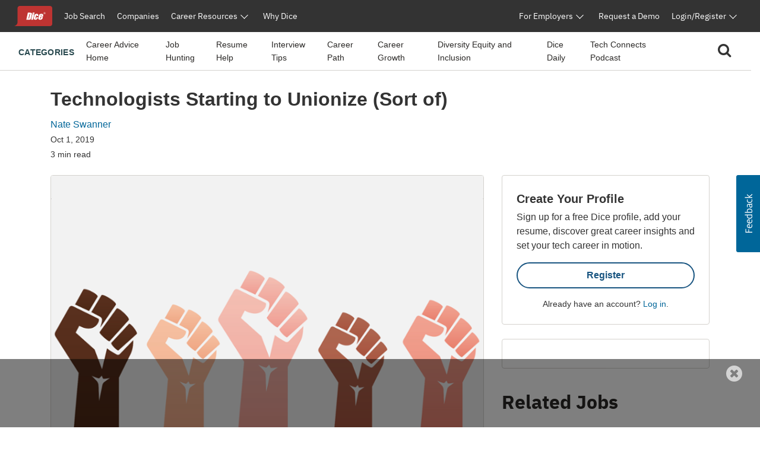

--- FILE ---
content_type: text/html;charset=UTF-8
request_url: https://www.dice.com/career-advice/tech-professionals-union
body_size: 58664
content:



<!doctype html>
<html lang="en">
    <head>
        <!-- begin Convert Experiences code. Be aware this can't be loaded async or as a preload. Experiments need to
        interrupt rendering to avoid a screen flash between old/new views. -->
            <!-- Omitting Convert Experiences code due to entry in excludeConvertOnURLs -->
        <!-- end Convert Experiences code -->
        <meta charset="utf-8"/>
        <meta http-equiv="X-UA-Compatible" content="IE=edge">
        <meta name="viewport" content="width=device-width, initial-scale=1">
        <link rel="apple-touch-icon" sizes="57x57" href="/webfiles/1764713252844/favicon/dice/apple-touch-icon-57x57.png">
        <link rel="apple-touch-icon" sizes="60x60" href="/webfiles/1764713252844/favicon/dice/apple-touch-icon-60x60.png">
        <link rel="apple-touch-icon" sizes="72x72" href="/webfiles/1764713252844/favicon/dice/apple-touch-icon-72x72.png">
        <link rel="apple-touch-icon" sizes="76x76" href="/webfiles/1764713252844/favicon/dice/apple-touch-icon-76x76.png">
        <link rel="apple-touch-icon" sizes="114x114" href="/webfiles/1764713252844/favicon/dice/apple-touch-icon-114x114.png">
        <link rel="apple-touch-icon" sizes="120x120" href="/webfiles/1764713252844/favicon/dice/apple-touch-icon-120x120.png">
        <link rel="apple-touch-icon" sizes="144x144" href="/webfiles/1764713252844/favicon/dice/apple-touch-icon-144x144.png">
        <link rel="apple-touch-icon" sizes="152x152" href="/webfiles/1764713252844/favicon/dice/apple-touch-icon-152x152.png">
        <link rel="apple-touch-icon" sizes="180x180" href="/webfiles/1764713252844/favicon/dice/apple-touch-icon-180x180.png">
        <link rel="icon" type="image/png" sizes="32x32" href="/webfiles/1764713252844/favicon/dice/favicon-32x32.png">
        <link rel="icon" type="image/png" sizes="194x194" href="/webfiles/1764713252844/favicon/dice/favicon-194x194.png">
        <link rel="icon" type="image/png" sizes="96x96" href="/webfiles/1764713252844/favicon/dice/favicon-96x96.png">
        <link rel="icon" type="image/png" sizes="192x192" href="/webfiles/1764713252844/favicon/dice/android-chrome-192x192.png">
        <link rel="icon" type="image/png" sizes="16x16" href="/webfiles/1764713252844/favicon/dice/favicon-16x16.png">
        <link rel="manifest" href="https://www.dice.com/manifest.json">
        <meta name="apple-mobile-web-app-title" content="Dice">
        <meta name="application-name" content="Dice">
        <meta name="msapplication-TileColor" content="#cc0000">
        <meta name="msapplication-TileImage" content="/webfiles/1764713252844/favicon/dice/mstile-144x144.png">
        <meta name="msapplication-config" content="/browserconfig.xml">
        <meta name="theme-color" content="#cc0000">
        <!-- include funnel envy before GTM based on implementation without component -->
        <!-- end funnel envy include -->

        <!-- include funnel envy based on component before GTM -->
        <!-- end of include -->
    <!-- Google Tag Manager (Google Tag Gateway) -->
    <script>
        (function(w,d,s,l,i){
            w[l]=w[l]||[];
            w[l].push({'gtm.start': new Date().getTime(),event:'gtm.js'});
            var f=d.getElementsByTagName(s)[0],
                j=d.createElement(s),
                dl=l!='dataLayer'?'&l='+l:'';
            j.async=true;
            j.src='/vc7eq8/?id='+i+dl; 
            f.parentNode.insertBefore(j,f);
        })(window,document,'script','dataLayer','GTM-WLPMJGK');
    </script>
    <!-- End Google Tag Manager -->
    <link rel="stylesheet" href="https://d1l8sqvw5snhqo.cloudfront.net/css/3.3.4/dice-bs4-theme.min.css" />
        <link rel="stylesheet" type="text/css" href="/webfiles/1764713252844/css/dice/dice-layout.css" />
        <!-- include funnel envy in Head based on implementation without component -->
        <!-- end funnel envy include -->
<link rel="stylesheet" href="https://unpkg.prod.design-prod.dhiaws.com/dhi-snake-eyes@1-stable/dist/dhi-snake-eyes/dhi-snake-eyes.css" type="text/css"/>
<link rel="stylesheet" href="/binaries/content/assets/dice/home-page-redesign/seds-btn.css" type="text/css"/>
<style type="text/css">
/*<![CDATA[*/

        #sn-243983944 .container {
            max-width: 1400px;

        }

        #sn-243983944 .container .dice-subnav .showSearchMagnifier {
            cursor: pointer;
        }

        #sn-243983944 .container .dice-subnav .magnifierSize {
            font-size: 24px;
        }

        #sn-243983944 .container .dice-subnav .centerContent {
            height: 46px;
            background: #FFFFFF;
            display: flex;
            justify-content: center;
            margin: .5rem 0 .5rem 0;
        }

        #sn-243983944 .container .dice-subnav .menu-icon::before {
            color: #000000;
            font-weight: 700;
        }

        #sn-243983944 .container .dice-subnav .hideSearchMagnifier {
            display: none
        }

        #sn-243983944 .container .dice-subnav .hideSearchBox {
            display: none;
        }

        #sn-243983944 .container .dice-subnav .hideCategoryList {
            display: none;
        }

        #sn-243983944 .container .dice-subnav .row {
            border-bottom: 1px solid #D4D2CE;
            min-height: 56px;
            align-content: center;
        }

        #sn-243983944 .container .dice-subnav .line-label {
            font-weight: 700;
            font-size: 14px;
            letter-spacing: 0.02em;
            text-transform: uppercase;
            color: #28494F;
        }

        #sn-243983944 .container .dice-subnav .line-label:hover {
            text-decoration: underline;
        }

        #sn-243983944 .container.dice-subnav .navbar-collapse {
            min-height: 56px;
            padding-top: 0;
            margin-top: 0;
            border-top: none;
            transition: none;
        }

        #sn-243983944 .container .dice-subnav .navbar-toggler[aria-expanded="true"] > span.icon-arrow-67 {
            display: none;
        }

        #sn-243983944 .container .dice-subnav .navbar-toggler[aria-expanded="false"] > span.icon-arrow-67 {
            display: inline-block;
            font-size: 14px;
            font-weight: 700;
        }

        #sn-243983944 .container .dice-subnav .navbar-toggler[aria-expanded="true"] > span.icon-arrow-68 {
            display: inline-block;
            font-size: 14px;
            font-weight: 700;
        }

        #sn-243983944 .container .dice-subnav .navbar-toggler[aria-expanded="false"] > span.icon-arrow-68 {
            display: none;
        }

        #sn-243983944 .container .dice-subnav ul.navbar-nav {
            margin-left: 20px;
        }

        #sn-243983944 .container .dice-subnav nav.navbar li.nav-item:hover {
            text-decoration: underline;
            color: #123B5A;
        }

        #sn-243983944 .container .dice-subnav nav.navbar li.nav-item {
            padding-top: 16px;
        }

        #sn-243983944 .container .dice-subnav nav.navbar li {
            display: block;
            position: relative;
        }

        #sn-243983944 .container .dice-subnav .nav-item a {
            font-size: 14px;
            color: #2B2927;
            margin-right: 16px;
        }

        #sn-243983944 .container .dice-subnav .nav-item a.category-selected {
            text-decoration: underline;
            font-weight: 700;
            color: #071927;
        }

        #sn-243983944 .container .dice-subnav hr {
            border-top: 1px solid #D4D2CE;
            width: 500%;
            margin-left: -100px;
            margin-bottom: 0;
        }

        @media (min-width: 992px) {
            #sn-243983944 .container .dice-subnav .localAlignment {
                align-items: center;
            }

            #sn-243983944 .container .dice-subnav .line-label {
                padding-top: 4px;
            }

            #sn-243983944 .container .dice-subnav .line-label:hover {
                text-decoration: none;
            }

            #sn-243983944 .container .dice-subnav .navbar {
                padding: 0 1rem;
            }

            #sn-243983944 .container .dice-subnav .navbar-collapse {
                min-height: 64px;
                padding-top: 0;
                padding-bottom: 0;
                margin-top: 0;
                border-top: none;
            }

            #sn-243983944 .container .dice-subnav nav.navbar li.nav-item {
                padding-top: 0;
            }

            #sn-243983944 .container .dice-subnav hr {
                display: none;
            }
        }
    
/*]]>*/
</style>
<style type="text/css">
/*<![CDATA[*/

        .dice-subnav .searchbox {
            height: 48px;
            background: #FFFFFF;
            display:flex;
            align-content: center;
            align-items: center;
            margin: .5rem 0 .5rem 0;
        }
        .dice-subnav .searchbox a {
            float: left;
            display: block;
            color: black;
            text-align: center;
            padding: 14px 16px;
            text-decoration: none;
            font-size: 17px;
        }
        .dice-subnav .searchbox a:hover {
            background-color: #ddd;
            color: black;
        }
        .dice-subnav .searchbox a.active {
            background-color: #2196F3;
            color: white;
        }
        .dice-subnav .searchbox input[type=text] {
            padding: 6px;
            margin-top: 8px;
            font-size: 17px;
            border: none;
        }
        .dice-subnav .flex-container {
            display: flex;
            flex-direction: row;
        }
        .dice-subnav .close-searchbox {
            display: inline-block;
            border:1px solid transparent;
            background-color: transparent;
            cursor: pointer;
            height: 48px;
            font-weight: 700;
            color: #195581;
        }
        .dice-subnav .close-icon {
            position: absolute;
            right: 20px;
            top: .75rem;
            border:1px solid transparent;
            background-color: transparent;
            vertical-align: middle;
            cursor: pointer;
        }
        .dice-subnav.close-icon:after {
            content: url("/binaries/content/gallery//dice/icons/close.svg/close.svg");
            display: inline-block;
            z-index:1;
        }
        .dice-subnav .flex-container .form-control {
            height: 48px;
            width: 216px;
            padding: 0.75rem;
            line-height: 1.5;
            font-weight: 400;
            font-size: 16px;
            color: #2B2927;
            border: 1px solid #D4D2CE;
            border-radius: 4px 0 0 4px;
        }
        .dice-subnav  .flex-container.form-control:not(:valid) ~ .close-icon {
            display: none;
        }
        .dice-subnav .search-button {
            width: 46px;
            height: 48px;
            font-size: 1rem;
            line-height: 1.5;
            background: #195581;
            border-radius: 0px 4px 4px 0px;
            padding: 0;
            margin: 0;
        }
        .dice-subnav  .search-results {
            font-size: 1.5rem;
            font-weight: normal;
        }
        .dice-subnav .no-results {
            min-height: 20rem;
        }

    
/*]]>*/
</style>
<link rel="stylesheet" href="/webfiles/1764713252844/css/dice/career-advice-layout.css" type="text/css"/>
<link rel="stylesheet" href="https://seds.prod.design-prod.dhiaws.com/dhi-snake-eyes@0.7.2/dhi-snake-eyes.css"/>
<script defer="defer" src="https://components.prod.job-search-prod.dhiaws.com/build/dhi-job-search-components.esm.js" type="module"></script>
<script defer="defer" src="https://components.prod.job-search-prod.dhiaws.com/build/dhi-job-search-components.js" nomodule="nomodule"></script>
<link rel="stylesheet" href="https://components.prod.job-search-prod.dhiaws.com/build/dhi-job-search-components.css"/>
<link crossorigin="crossorigin" rel="preconnect" href="https://components.prod.job-search-prod.dhiaws.com"/>
<style>
/*<![CDATA[*/

            dhi-job-search-job-list .intellisearchHeaderWrapper {
                padding-bottom: 20px;
            }
            dhi-job-search-job-list .headerText {
                font-weight: 600;
                font-size: 18px;
                text-align: left;
            }
            dhi-job-search-job-list  .headerWrapper .viewAllLink {
                font-weight: 400;
                font-size: 14px;
                text-align: right;
                padding-top: 3px;
                color: #0E7490;
            }
            dhi-job-search-job-list .headerWrapper .viewAllLink a {
                color: #0E7490;
                text-decoration: none;
            }
            dhi-job-search-job-list .headerWrapper .viewAllLink a:hover {
                color: #164E63;
                text-decoration: underline;
            }
        
/*]]>*/
</style>
<style>
/*<![CDATA[*/

        #job-search-1942412317 {
            margin-bottom: -20px;
            margin-top: 20px;
        }
        #job-search-1942412317 .relatedTermsLinksWrapper {
            display: inline-flex;
            vertical-align: middle;
            line-height: 1;
            flex-wrap: wrap;
            gap: 8px;
        }
        #job-search-1942412317 .relatedTermsLinksButton {
          margin-bottom: 8px;
        }
        #job-search-1942412317 .headerWrapper {
            display: flex;
            justify-content: space-between;
            line-height: 1;
            padding-bottom: 20px;
        }
        #job-search-1942412317 .intellisearchHeaderWrapper {
             padding-bottom: 20px;
        }
        #job-search-1942412317 .chevronIcon {
           font-size: 14px;
            vertical-align: middle;
            padding-bottom: 2px;
            padding-right: 4px;
        }
        #job-search-1942412317 .job-search-btn {
            display: inline-block;
            width: 100%;
            max-width: 100%;
            padding: 8px 16px;
            color: #0E7490;
            background-color:  var(--Colors-base-white, #FFFFFF);
            border: 1px solid #0E7490;
            border-radius: 50px;
            text-decoration: none;
            -webkit-transition: background-color 1s ease-out;
            -moz-transition: background-color 1s ease-out;
            -o-transition: background-color 1s ease-out;
            transition: background-color 1s ease-out;
            font-size: 14px;
        }
        #job-search-1942412317 .searchIcon {
            font-size: 18px;
            vertical-align: middle;
            padding-bottom: 3px;
            padding-right: 4px;
        }
        #job-search-1942412317 .fitText {
            overflow: hidden;
            text-overflow: ellipsis;
            white-space: initial;
            display: -webkit-box;
            -webkit-line-clamp: 1;
            -webkit-box-orient: vertical;
        }
        #job-search-1942412317 .job-search-btn:hover {
            color: var(--Colors-base-white, #FFFFFF);
            background-color: #0E7490;
            border: 1px solid  var(--Colors-base-white, #FFFFFF);
        }
    
/*]]>*/
</style>
<script async="async" src="https://securepubads.g.doubleclick.net/tag/js/gpt.js"></script>
<script>
//<![CDATA[

        window.googletag = window.googletag || {cmd: []};
            googletag.cmd.push(function () {
                googletag.defineSlot('/4140/Dice/Post_MPU', [[300, 600], [300, 250]], 'div-gpt-ad-1402296351').addService(googletag.pubads());
                googletag.pubads().enableSingleRequest();
                googletag.enableServices();
            });

    
//]]>
</script>
<style>
/*<![CDATA[*/

        #cta-1918106791.cta-highlight {
            padding: 24px;
            gap: 16px;
            background: #FFFFFF;
            border: 1px solid #D4D2CE;
            border-radius: 4px;
            margin-bottom: 24px;
        }
        #cta-1918106791.cta-highlight .title {
            font-weight: 700;
            font-size: 20px;
            line-height: 150%;
        }
        #cta-1918106791.cta-highlight .ctaLink {
            font-size: 20px;
        }
        #cta-1918106791.cta-highlight .btn {
            width: 100%;
            border: 2px solid #195581;
            color: #195581;
            font-weight: 700;
        }
        #cta-1918106791.cta-highlight:hover .btn {
             color: #FFFFFF;
             background-color: #195581;
             border-color: #195581;
         }
        #cta-1918106791.cta-highlight .description p{
            font-weight: 400;
            font-size: 16px;
            line-height: 150%;
        }
        #cta-1918106791.cta-highlight .cta-sub-text {
             font-size: 0.88rem;
        }
    
/*]]>*/
</style>
<script>
//<![CDATA[

        function returnAdSize() {
            if (window.innerWidth < 768) {
                return [[320, 50]];
            }
            return [[728, 90]];
        }

        window.googletag = window.googletag || {cmd: []};
        googletag.cmd.push(function () {
            googletag.cmd.push(function () {
                googletag.defineSlot('/4140/Dice/Post_Leader', returnAdSize(), 'div-gpt-ad-733150211').addService(googletag.pubads());
                googletag.pubads().enableSingleRequest();
                googletag.enableServices();
            });
            googletag.pubads().enableSingleRequest();
            googletag.enableServices();
        });

    
//]]>
</script>
<style>
/*<![CDATA[*/

        .social-macros .fa {
            font-size: 24px;
            color: #195581;
            margin-left: 3px;
            margin-right: 8px;
        }
        .social-macros a {
            display: inline-block;
            text-decoration: none;
        }
    
/*]]>*/
</style>
<style>
/*<![CDATA[*/

        .articleList .text-block-wrapper {
            display: flex;
            flex-direction: column;
        }
        .articleList .content-flags-wrapper {
            width: 100%;
            color: #52525B;
            font-size: 14px;
            line-height: 16px;
            font-weight: 400;
            display: flex;
            margin-top: auto;
            padding-top: 8px;
        }
        .articleList .content-flags-wrapper .content-flags-sponsored {
            margin-left: auto;
            margin-top: auto;
            text-transform: uppercase;
            padding-right: 16px;
        }
        .articleList h2 {
            font-weight: 700;
            font-size: 40px;
            color: #2B2927;
            line-height: 1.5;
        }
        .articleList .text-block-wrapper a {
            color: #2B2927;
        }
        .articleList .sponsored-flag {
            /*margin-bottom: 0;*/
            padding-top: 16px;
        }
        .articleList .eyebrow-title {
            text-align: left;
            color: #52525B;
            margin-bottom: 8px;
            display: -webkit-box;
            -webkit-box-orient: vertical;
            line-clamp: 1;
            -webkit-line-clamp: 1;
            overflow: hidden;
            text-overflow: ellipsis;
            padding-top: 16px;
            font-size: 14px;
        }
        .articleList  .articleTitle {
            font-weight: 700;
            font-size: 20px;
        }
        .articleList  .articleDescription {
            font-weight: 400;
            font-size: 16px;
        }
        .articleList  .image-fit {
            display: inline-block;
            position: relative;
            overflow: hidden;
            height: 113px;
            object-fit: cover;
            object-position: 0 0;
            border-radius: 4px;
        }
        .articleList  ul li h3 {
            font-weight: 700;
            font-size: 20px;
        }
        @media (min-width: 768px) {
            .articleList  .text-block-wrapper {
                padding: 0;
            }
            .articleList .image-fit {
                height: 178px;
                object-position: 50% 50%;
            }
            .articleList .dividerStyle {
                border-top: 1px solid #D4D2CE;
            }
            .articleList .eyebrow-title {
                padding-top: 8px;
            }
        }
    
/*]]>*/
</style>
<link rel="stylesheet" href="/webfiles/1764713252844/css/dice/career-advice-article-detail-layout.css" type="text/css"/>
<style>
/*<![CDATA[*/

        .author-bio {
            background-color: #EAEDED;
        }
    
/*]]>*/
</style>
<title>Technologists Starting to Unionize (Sort of) | Dice.com Career Advice</title>
<link as="image" rel="preload" href="/binaries/small/content/gallery/dice/insights/2018/10/Developer-Union-Dice.png" media="(max-width: 500px)"/>
<link as="image" rel="preload" href="/binaries/medium/content/gallery/dice/insights/2018/10/Developer-Union-Dice.png" media="(min-width: 501px)"/>
<meta name="shareaholic:site_name" content="Dice Insights"/>
<meta name="shareaholic:language" content="en-US"/>
<meta name="shareaholic:url" content="https://www.dice.com/career-advice/tech-professionals-union"/>
<meta name="shareaholic:keywords" content="tag:job satisfaction, tag:workplace rights, cat:career-path, cat:job-hunting, type:post"/>
<meta name="shareaholic:article_published_time" content="2019-10-01T14:00:00Z"/>
<meta name="shareaholic:article_modified_time" content="2025-04-04T10:27:24.462Z"/>
<meta name="shareaholic:shareable_page" content="true"/>
<meta name="shareaholic:article_author_name" content="Nate Swanner"/>
<meta name="shareaholic:image" content="https://www.dice.com/binaries/large/content/gallery/dice/insights/2018/10/Developer-Union-Dice.png"/>
<link as="script" rel="preload" href="https://cdn.shareaholic.net/assets/pub/shareaholic.js"/>
<meta name="shareaholic:site_id" content="5b3c39e0c04501cff97663f3d2320d9f"/>
<script async="async" src="https://cdn.shareaholic.net/assets/pub/shareaholic.js" data-cfasync="false"></script>
<meta property="og:locale" content="en-US"/>
<meta property="og:type" content="Article"/>
<meta property="og:title" content="Technologists Starting to Unionize (Sort of)"/>
<meta property="og:description" content="Late last year, we asked you if technologists should unionize. Your ‘yes’ vote was clear, and now it’s starting to happen. Well, kinda."/>
<meta property="og:url" content="https://www.dice.com/career-advice/tech-professionals-union"/>
<meta property="og:site_name" content="Dice Insights"/>
<meta property="article:publisher" content="https://www.dice.com"/>
<meta property="article:published_time" content="2019-10-01T14:00:00Z"/>
<meta property="article:modified_time" content="2025-04-04T10:27:24.462Z"/>
<meta property="og:updated_time" content="2025-04-04T10:27:24.462Z"/>
<meta property="article:section" content="Insights"/>
<meta property="og:image" content="https://www.dice.com/binaries/large/content/gallery/dice/insights/2018/10/Developer-Union-Dice.png"/>
<meta property="og:image:secure_url" content="https://www.dice.com/binaries/large/content/gallery/dice/insights/2018/10/Developer-Union-Dice.png"/>
<meta property="og:image:width" content="1200"/>
<meta property="og:image:height" content="750"/>
<meta property="og:image:type" content="image/png"/>
<meta name="article:author" content="Nate Swanner"/>
<meta name="description" content="Late last year, we asked you if technologists should unionize. Your ‘yes’ vote was clear, and now it’s starting to happen. Well, kinda."/>
<meta name="twitter:card" content="summary_large_image"/>
<meta name="twitter:site" content="@Dicedotcom"/>
<meta name="twitter:creator" content="NateSwanner"/>
<meta name="twitter:label1" content="Written by"/>
<meta name="twitter:data1" content="Nate Swanner"/>
<meta name="twitter:label2" content="Est. Reading Time"/>
<meta name="twitter:data2" content="3"/>
<script>
//<![CDATA[

            window.dataLayer = window.dataLayer || [];
            dataLayer.push({
                'evergreen': 'false'
            });
        
//]]>
</script>
<link rel="stylesheet" href="/webfiles/1764713252844/css/dice/career-advice-article-detail-layout.css" type="text/css"/>
<link rel="canonical" href="https://www.dice.com/career-advice/tech-professionals-union"/>
<style>
/*<![CDATA[*/

        .article-top .sponsored-flag {
            color:  #741429;
        }
        .article-top .eyebrow-title {
            color: #52525B;
            text-align: left;
            font-weight: 400;
            line-height: 1.42857;
            letter-spacing: 0.02em;
        }
    
/*]]>*/
</style>
<link rel="stylesheet" href="https://unpkg.prod.design-prod.dhiaws.com/dhi-snake-eyes@1-stable/dist/dhi-snake-eyes/dhi-snake-eyes.css"/>
        <!-- include funnel envy snippets based on component at bottom of head -->
<link rel="stylesheet" href="https://unpkg.prod.design-prod.dhiaws.com/dhi-dice-wrapper@1-stable/dist/dice-wrapper/dice-wrapper.css"/>
<link crossorigin="anonymous" integrity="sha384-wvfXpqpZZVQGK6TAh5PVlGOfQNHSoD2xbE+QkPxCAFlNEevoEH3Sl0sibVcOQVnN" rel="stylesheet" href="//maxcdn.bootstrapcdn.com/font-awesome/4.7.0/css/font-awesome.min.css"/>
        <!-- end of include snippet based on component -->
    </head>
    <body>
    
    <!-- Google Tag Manager (noscript, Google Tag Gateway) -->
    <noscript>
        <iframe src="/vc7eq8/ns.html?id=GTM-WLPMJGK"
                height="0" width="0" style="display:none;visibility:hidden"></iframe>
    </noscript>
    <!-- End Google Tag Manager (noscript) -->
    <script>
        window.fraudElement = window.fraudElement || {};
        window.fraudElement.beaconKey = "446c19b1eb";
        window.fraudElement.peopleId = "";
        window.fraudElement.sessionId = "";
        window.fraudElement.emulatedSeeker = "false";
    </script>
    <script defer="defer" type="text/javascript" src="/webfiles/1764713252844/js/dice/vendor-fraud-tracking.js"></script>


    <div class="layout-main-content-wrapper">
        <div class="d-none" id="dismissableComponentAboveNavigation"></div>

    <div>
                <div>
                    <dhi-seds-nav-header></dhi-seds-nav-header>

                </div>
                <div>
                    






    <div id="sn-243983944" class="subNavMenu">
        <div class="container">
            <subnav class="dice-subnav">
                <div id="subnavCategoryList" class="row mr-0 menuAlignment">
                    <div class="col-10 col-sm-11">
                            <div class="has-edit-button"></div>
                            <nav class="navbar navbar-expand-lg pr-0 localAlignment">
                                <button class="nav-link navbar-toggler d-lg-none mt-2 pl-0" type="button"
data-toggle="collapse" data-target="#subnavbarSupportedContent"                                         aria-controls="subnavbarSupportedContent" aria-expanded="false"
                                        aria-label="Toggle navigation">
                                    <span class="line-label">Categories</span>
                                    <span class="dice-icon icon-arrow-67"></span>
                                    <span class="dice-icon icon-arrow-68"></span>
                                </button>
                                <div class="collapse navbar-collapse" id="subnavbarSupportedContent">
                                    <span
                                        class="d-none d-lg-inline line-label">Categories</span>
                                    <hr/>
                                    <ul class="navbar-nav">
                                            <li class="nav-item">
    <a href="/career-advice"    >
        
            Career Advice Home
    </a>
                                            </li>
                                            <li class="nav-item">
    <a href="/career-advice/job-hunting"    >
        
            Job Hunting
    </a>
                                            </li>
                                            <li class="nav-item">
    <a href="/career-advice/resume-help"    >
        
            Resume Help
    </a>
                                            </li>
                                            <li class="nav-item">
    <a href="/career-advice/interview-tips"    >
        
            Interview Tips
    </a>
                                            </li>
                                            <li class="nav-item">
    <a href="/career-advice/career-path"    >
        
            Career Path
    </a>
                                            </li>
                                            <li class="nav-item">
    <a href="/career-advice/career-growth"    >
        
            Career Growth
    </a>
                                            </li>
                                            <li class="nav-item">
    <a href="/career-advice/diversity-equity-inclusion"    >
        
            Diversity Equity and Inclusion
    </a>
                                            </li>
                                            <li class="nav-item">
    <a href="/career-advice/dice-daily"    >
        
            Dice Daily
    </a>
                                            </li>
                                            <li class="nav-item">
    <a href="/recruiting/tech-connects-podcast"    >
        
            Tech Connects Podcast
    </a>
                                            </li>
                                    </ul>
                                </div>
                            </nav>
                    </div>
                    <div class="col-2 col-sm-1">
                        <nav class="navbar navbar-expand-lg centerContent pr-0">
                            <div class="showSearchMagnifier switchToSearchBox">
                                <div id="subnavMagnifierIcon" tabindex="0">
                                    <span class="magnifierSize"><i class="fa fa-search" aria-hidden="true"></i></span>
                                </div>
                            </div>
                        </nav>
                    </div>
                </div>
                <div id="subnavSearchbox" class="row hideSearchBox">
                    <div class="col-12" aria-label="Search">


<div  class="searchbox  justify-content-end">
    <form name="article-search-form" id="article-search-form"
          action="/career-advice/search"
          method="get">
        <div class="flex-container align-items-center">
                <input name="query" id="article-list-search-text" type="search" required class="form-control"
                       aria-label="Search Career Advice"
                       placeholder="Search Career Advice"/>
                <button id="clearButton" class="close-icon" aria-label="clear searchbox"
                       type="button">
                </button>
            <button type="submit" class="btn btn-primary search-button">
                <span class="magnifierSize"><i class="fa fa-search" aria-hidden="true"></i></span>
            </button>
            <button id="closeSearchbox" class="btn closeSearchBox" aria-label="close search box"
                    type="button"><span class="close-searchbox pt-3">Cancel</span>
            </button>
        </div>
    </form>
</div>

                    </div>
                </div>
            </subnav>
        </div>
    </div>






                </div>
                <div>
                    

                </div>
                <div>
                    

                </div>
    </div>
        <div class="d-none" id="dismissableComponentBelowNavigation"></div>

<div class="container dice-base-container mt-4 mb-4">
    <div class="row">
        <div class="col-12 col-lg-7 col-xl-8">

    <div>
                <div>
                    
















                </div>
                <div>
                    


    <div class="has-edit-button pb-4 base-format article-top">
            <div class="eyebrow-title"></div>
        <h1 class="title">Technologists Starting to Unionize (Sort of)</h1>
        <div class="author mb-1">
                <a href="/about/authors/nate-swanner">
                        <div class="author">Nate Swanner</div>
                </a>
        </div>
        <div class="box">
            <div>
                    <time datetime="2019-10-01T14:00:00Z" class="date-published d-block mb-1">Oct 1, 2019</time>
                <div class="read-time">3 min read</div>
            </div>
            <div>
            </div>
        </div>
    </div>





                </div>
                <div>
                        <script type="application/ld+json">
        {
            "@context": "https://schema.org/",
            "@type": "Article",
            "datePublished": "2019-10-01T14:00:00Z",
            "headline": "Technologists Starting to Unionize (Sort of)",
            "mainEntityOfPage": { "@type": "WebPage", "@id": "https://www.dice.com/career-advice/tech-professionals-union" },
            "image": {
                "@type": "ImageObject",
                "url": "https://www.dice.com/binaries/large/content/gallery/dice/insights/2018/10/Developer-Union-Dice.png",
                "width": 1200,
                "height": 750
            },
            "author": {
                "@type": "Person",
                "name": "Nate Swanner",
                "url": "https://www.dice.com/about/authors/nate-swanner"
                },
            "publisher": {
                "@type": "Organization",
                "name": "Dice",
                "url": "https://www.dice.com",
                "logo": "https://www.dice.com/binaries/content/gallery/dice/icons/dice-logo.svg",
                "sameAs": ["https://en.wikipedia.org/wiki/Dice.com",
                    "https://www.crunchbase.com/organization/dice-com",
                    "https://www.linkedin.com/company/dice",
                    "https://www.facebook.com/dice",
                    "https://www.facebook.com/DiceforEmployers",
                    "https://x.com/dicedotcom",
                    "https://x.com/dice4employers",
                    "https://www.instagram.com/dicedotcom",
                    "https://www.youtube.com/Dice",
                    "https://www.tiktok.com/@dicetechjobs",
                    "https://www.twitch.tv/dicetechjobs",
                    "https://www.threads.net/@dicedotcom",
                    "https://www.reddit.com/user/Dice_Tech_Careers"]
            }
        }
    </script>

                </div>
    </div>
        </div>
        <div class="col-12 col-lg-5 col-xl-4">
        </div>
    </div>
    <div class="row">
        <div class="col-12 col-lg-7 col-xl-8">

    <div>
                <div>
                    




    <div class="has-edit-button base-format article-body">

        <figure>
                <img  class="featured-image"
                      srcset="/binaries/small/content/gallery/dice/insights/2018/10/Developer-Union-Dice.png 480w, /binaries/medium/content/gallery/dice/insights/2018/10/Developer-Union-Dice.png 768w"
                      sizes="(max-width: 500px) 240px, 720px"
                      src="/binaries/medium/content/gallery/dice/insights/2018/10/Developer-Union-Dice.png"
                      title="Developer-Union-Dice.png"
                      width="768"
                      height="480"
                      alt="Main image of article Technologists Starting to Unionize (Sort of)" />
        </figure>

        <div class="shareaholic-canvas" data-app="share_buttons" data-app-id="33062386"></div>
        
        
        
        
        

        

        
        
        

        <div class="article-content">
<p>Late last year, we asked you if technologists should unionize. Your ‘yes’ vote was clear, and now it’s starting to happen. Well, kinda.</p>
<p>In Pittsburgh, employees of IT firm <a href="https://www.hcltech.com" target="_blank" rel="noopener noreferrer">HCL Technologies</a> have chosen to unionize, and have joined the United Steelworkers union. Only about 80 technologists took part in the effort, but <a href="https://www.wired.com/story/google-contractors-voted-unionize/" target="_blank" rel="noopener noreferrer">Wired</a> reports United Steelworkers says this group is one of the first in tech to actually unionize.</p>
<p>The twist? Many of these folks work at Google offices in Pittsburgh as analysts for Google Shopping. Google spokesperson Jenn Kaiser told Wired: “We work with lots of partners, many of which have unionized workforces, and many of which don’t. As with all our partners, whether HCL’s employees unionize or not is between them and their employer.”</p>
<p>HCL reportedly launched a heavy anti-unionization campaign leading up to its employees voting to join, with Googlers allegedly asking their company to denounce those efforts by HCL.</p>
<p>The fear among workers, of course, is Google may choose to end its HCL contract. We can’t say what their contract entails, but if measurables aren’t hit because union negotiations stall work, it’s possible that may constitute a breach of contract argument. HCL employees apparently decided to unionize because they “deserve more respect, dignity and democracy in our relationship with our employer,” said HCL staffer Joshua Borden. “We look forward to bargaining a contract that reflects our important contributions to HCL’s continuing success.”</p>
<p>Around 66 percent of respondents to an anonymous Dice Insights survey said they want a tech pro union. This is in direct juxtaposition to a Blind survey of tech professionals at large tech firms such as Google, Amazon, Microsoft, and Apple, which found 66 percent (overall) <a href="/career-advice/union-fever-tech-biggest-firms-weak" target="_blank" rel="noopener noreferrer">do not want</a> to unionize. “Amazon had the highest percentage (39.1 percent) of tech employees who believe they need a union,” Blind said of its findings. “Rounding out the three companies with the highest percentage of tech employees indicating that they need unions are Oracle and Microsoft, with 38.5 percent and 36.5 percent respectively.”</p>
<p>We’ve seen what a grassroots tech pro union looks like; <a href="/career-advice/real-app-developer-union-do-better-than-this" target="_blank" rel="noopener noreferrer">the first pass was clumsy</a>. It was also limited to iOS developers in an effort to encourage Apple to do things like allow free trials for apps, and provide a revenue split that was more beneficial to folks actually building apps. Some of the wish-list items this “union” laid out happened, but not because of its efforts.</p>
<p>It’s also worth pointing out that iOS consortium has since dissolved, showing that banding together doesn’t always deliver on the idealism that brought people into a group in the first place. It all illuminates how tech is probably not ready to unionize in broad strokes, but there are enclaves within the industry willing to join existing unions (or form their own, as Kickstarter staffers did) when conditions just aren’t right.</p>
<p>Companies are still in control, and it's clear most technologists are happy with conditions... for now.</p>        </div>
    </div>
    
    
    
    
    
    
    
    
    
    
    
        
        
        
        
        
    
    
        
        
        
    
    




<style>
    .article-body aside {
        display: none;
    }
    .article-body .wp-block-spacer {
        clear: both;
    }
    .article-body .wp-block-separator {
        border-top: 1px solid;
        border-bottom: 1px solid;
    }
    .article-body .wp-block-media-text {
        direction: ltr;
        display: grid;
        grid-template-columns: 50% 1fr;
        grid-template-rows: auto;
    }
    .article-body .shareaholic-canvas {
        min-height: 50px;
    }
    .article-body img {
        display: inline-block;
        vertical-align: middle;
        max-width: 100%;
        height: auto;
        -ms-interpolation-mode: bicubic;
        border-radius: 4px;
        border: 1px solid #D4D2CE;
    }
    .article-body .wp-block-media-text .wp-block-media-text__content {
        direction: ltr;
        grid-column: 2;
        grid-row: 1;
        padding: 0 8%;
        word-break: break-word;
    }
    .article-body .wp-block-media-text.is-vertically-aligned-center .wp-block-media-text__content, .wp-block-media-text.is-vertically-aligned-center .wp-block-media-text__media, .wp-block-media-text .wp-block-media-text__content, .wp-block-media-text .wp-block-media-text__media {
        align-self: center;
    }
    /* corner-case XLS line 6: style download button */
    .article-body .wp-block-file__button {
        background: #069;
        color: #fff;
        font-size: 0.8rem;
        padding: 0.25rem 1rem;
        border-radius: 2rem;
        margin-left: 0.75rem;
    }
    /* corner-case XLS line 11: suppress legacy separators */
    .article-body .wp-block-separator {
        display: none;
    }
    /* corner-case XLS line 19: color text? huh? */
    /* corner-case XLS line 21 bg color of code blocks */
    .article-body .wp-block-code {
        overflow-wrap: break-word;
        white-space: pre-wrap;
        border: 1px solid #cacaca;
        background-color: #f5f5f5;
        color: #0a0a0a;
        font-family: monospace;
    }
    /* corner-case XLS line 30,38: iframes 100% width */
    .article-body iframe, .wp-block-embed__wrapper iframe {
        min-width: 100%;
    }
    @media (max-width: 600px) {
        .wp-block-media-text.is-stacked-on-mobile .wp-block-media-text__content {
            grid-column: 1;
            grid-row: 2;
        }
    }
    @media (max-width: 600px) {
        .wp-block-media-text.is-stacked-on-mobile {
            grid-template-columns: 100% !important;
        }
    }
    .article-body  h2 {
        font-size: 1.5rem;
        font-weight: 600;
        line-height: 32px
    }
    .article-body  h3 {
        font-size: 1.25rem;
        font-weight: 600;
        line-height: 28px
    }
    .article-body h4 {
        font-size: 1.125rem;
        font-weight: 600;
        line-height: 28px;
    }
    .article-body h5 {
        font-size: 1rem;
        font-weight: 600;
        line-height: 24px;
    }
    .article-body h6 {
        font-size: 1rem;
        font-weight: 600;
        line-height: 24px;
    }
</style>

                </div>
                <div>
                        <section class="article-tags in-line-block pt-2 pb-3">
            <a href="                   topic/job+satisfaction
"><span class="badge badge-pill tag">job satisfaction</span></a>
            <a href="                   topic/workplace+rights
"><span class="badge badge-pill tag">workplace rights</span></a>
    </section>

                </div>
                <div>
                    


    <!-- Podcast CTA:
        Article Date: Oct 1, 2019
        Filter Date:  Sep 1, 2021
        Difference:   -700
        Showing:     false
-->

                </div>
                <div>
                    
    <section class="author-bio p-4 mb-4">
        <span class="section-label">AUTHOR</span>
        <a href="/about/authors/nate-swanner">
            <h3 class="name mt-2">Nate Swanner</h3>
        </a>
    <div class="social-macros">
            <a href="https://twitter.com/NateSwanner" target="_blank" title="Twitter">
                <span class="fa fa-twitter-square"></span>
            </a>
            <a href="mailto:nate.swanner@dice.com" target="_blank" title="nick.kolakowski@dice.com">
                <span class="fa fa-envelope"></span>
            </a>
    </div>
        <div class="mt-3">
<p>Nate has written for publications like SlashGear and The Next Web. When not opining about tech, he’s likely knee-deep in Swift methods and algorithms.</p>        </div>
    </section>


                </div>
                <div>
                    






    <div class="relatedArticlev articleList">
        <section class="related-articles m-0">
            <h3 class="related-article-title pt-4 pb-3">Related Articles</h3>
            <ul class="list-unstyled">
    <li class="media mediaLinkStyler has-edit-button mb-4">
        <a class="link-styler" href="/career-advice/video-game-developers-form-unionization">
            <div class="row">
                <div class="col-12 col-md-3">
                        <img src="/binaries/small/content/gallery/dice/insights/2018/10/shutterstock_624801452.jpg" class="w-100 image-fit"
                             width="480"
                             height="320"
                             alt="Go to article Do Video Game Developers Want Unionization?" loading="lazy"/>
                </div>
                <div class="col-12 col-md-9 text-block-wrapper ">
                    <div class="eyebrow-title">
                    </div>
                    <h3 class="articleTitle pb-1">
                                    Do Video Game Developers Want Unionization?

                    </h3>
                    <div class="articleDescription">
                                    Do game developers want unionization? If so, how do they think a union will actually help them? Every year, the Game Developers Conference surveys thousands of game developers about their lives.&hellip;

                    </div>
                </div>
            </div>
        </a>
    </li>
    <li class="media mediaLinkStyler has-edit-button mb-4">
        <a class="link-styler" href="/career-advice/what-top-tech-skills-should-you-learn-for-2025">
            <div class="row">
                <div class="col-12 col-md-3">
                        <img src="/binaries/small/content/gallery/dice/insights/2022/08/shutterstock_1836307909.jpg" class="w-100 image-fit"
                             width="480"
                             height="320"
                             alt="Go to article What Top Tech Skills Should You Learn for 2025?" loading="lazy"/>
                </div>
                <div class="col-12 col-md-9 text-block-wrapper ">
                    <div class="eyebrow-title">
                    </div>
                    <h3 class="articleTitle pb-1">
                                    What Top Tech Skills Should You Learn for 2025?

                    </h3>
                    <div class="articleDescription">
                                    Ideally, tech professionals never stop learning. But what skills should you consider mastering in 2025 if you want to stay on top of the latest career opportunities? Let’s dig into several promis&hellip;

                    </div>
                </div>
            </div>
        </a>
    </li>
    <li class="media mediaLinkStyler has-edit-button mb-4">
        <a class="link-styler" href="/career-advice/what-tactics-are-technologists-using-to-grow-their-careers">
            <div class="row">
                <div class="col-12 col-md-3">
                        <img src="/binaries/small/content/gallery/dice/insights/2021/01/shutterstock_1672141324.jpg" class="w-100 image-fit"
                             width="480"
                             height="320"
                             alt="Go to article What Tactics are Technologists Using to Grow Their Careers?" loading="lazy"/>
                </div>
                <div class="col-12 col-md-9 text-block-wrapper ">
                    <div class="eyebrow-title">
                    </div>
                    <h3 class="articleTitle pb-1">
                                    What Tactics are Technologists Using to Grow Their Careers?

                    </h3>
                    <div class="articleDescription">
                                    Many technologists want to grow their careers. However, it’s often difficult to determine the best pathways for growth. Should you focus on technical skills? Should you do your best to land a man&hellip;

                    </div>
                </div>
            </div>
        </a>
    </li>
            </ul>
        </section>
    </div>


                </div>
                <div>
                    

<div>
    <div id="leaderboard-ad-div" class="leaderboard-ad-div collapse show">
        <button class="btn-close" data-toggle="collapse" data-target="#leaderboard-ad-div"
                aria-expanded="true" aria-controls="leaderboard-ad-div" title="Hide Advertisement">
            <span class="fa fa-times-circle responsive-icon-size" aria-hidden="true"></span>
            <span class="sr-only">Close Advertisement</span>
        </button>
        <div id="div-gpt-ad-733150211" class="text-center" title="Advertisement Banner">
            <script>
                googletag.cmd.push(function () {
                    googletag.display("div-gpt-ad-733150211");
                });
            </script>
        </div>
    </div>
    <button id="leaderboard-ad-open" class="leaderboard-ad-open" data-toggle="collapse" title="Show Advertisement"
            data-target="#leaderboard-ad-div" aria-expanded="true" aria-controls="leaderboard-ad-div">
        Ad
    </button>
</div>
<style>
    .leaderboard-ad-div {
        z-index: 800;
        position: fixed;
        width: 100vw;
        padding: 8px;
        bottom: 0;
        left: 0;
        height: 65px;
        background-color: rgba(0, 0, 0, 0.5);
    }

    .leaderboard-ad-div .responsive-icon-size {
        font-size: 1rem;
    }

    .leaderboard-ad-div .btn-close {
        position: absolute;
        right: .2rem;
        cursor: pointer;
        z-index: 801;
        color: lightgrey;
        background-color: rgba(0, 0, 0, 0);
        background-repeat: no-repeat;
    }

    .leaderboard-ad-div .collapsing .btn-close {
        display: none;
    }

    .collapse + .leaderboard-ad-open {
        position: fixed;
        right: 1rem;
        bottom: 0;
        height: 0;
        border-top: none;
        border-bottom: 23px solid rgba(0, 0, 0, 0.5);
        border-left: 7px solid transparent;
        border-right: 7px solid transparent;
        text-align: center;
        width: 64px;
        color: #fff;
        z-index: 802;
        cursor: pointer;
        background: none;
    }

    .show + .leaderboard-ad-open {
        display: none;
    }

    .leaderboard-ad-div button {
        background-color: #fff;
        border: none;
    }

    @media (min-width: 768px) {
        .leaderboard-ad-div {
            height: 115px;
        }

        .leaderboard-ad-div .responsive-icon-size {
            font-size: 2rem;
        }
    }

    @media (min-width: 1200px) {
        .leaderboard-ad-div .btn-close {
            right: 1.5rem;
        }
    }
</style>

                </div>
    </div>
        </div>
        <div class="col-12 col-lg-5 col-xl-4">

    <div>
                <div>
                    

    <div class="has-edit-button"></div>
    <div id="cta-1918106791" class="cta-highlight">
            <div class="row">
                <div class="col col-12">
                    <div class="title mb-1" role="heading" aria-level="2">Create Your Profile</div>
                </div>
            </div>
            <div class="row">
                <div class="col col-12">
                    <div class="description"><p>Sign up for a free Dice profile, add your resume, discover great career insights and set your tech career in motion.</p> </div>
                </div>
            </div>
            <div class="row">
                <div class="col col-12 col-md-6 col-lg-12 ml-auto ">
<a href="/register"  class="btn btn-outline-primary badge-pill" data-analytics-track="click" data-analytics-key="ctaHighlightClick">Register    </a>
                        <div class="cta-sub-text text-center text-md-right text-lg-center mt-3">
                            Already have an account? <a href="/dashboard/login">Log in</a>. 
                        </div>
                </div>
            </div>
    </div>




                </div>
                <div>
                    


<div class="google-ad-div text-center">
    <div id="div-gpt-ad-1402296351">
        <script>
            googletag.cmd.push(function() {
                googletag.display("div-gpt-ad-1402296351");
            });
        </script>
    </div>
</div>

<style>
    .google-ad-div {
        margin-bottom: 24px;
        border: 1px solid #D4D2CE;
        border-radius: 4px;
        padding: 24px 24px;
    }
    .google-ad-div iframe {
        max-width: 100%;
    }
</style>

                </div>
                <div>
                    

    <aside class="m-0 pb-4">


    <dhi-job-search-job-list
        api-key="Scxtutul1z5eYIKo9rc9X4Z58e6y3imQ1ySMgSZL"
        
        enable-see-more="false"
        max-columns-displayed="3"
        list-info-header-level="h3"
        layout-type="basic"
        enable-save-button="false"
        results-page-size="4"
        query-text="Software Engineer,Software Developer,Project Manager"
        
    >
            <span slot="title">
                Related Jobs
        <div id="job-search-1942412317">
    <div class="headerWrapper">
        <span class="headerText">Search for related jobs</span>
        <span class="viewAllLink">
            <a target="_blank" href="https://www.dice.com/jobs">
View all jobs                <ion-icon class="chevronIcon" name="chevron-forward"></ion-icon>
            </a>
        </span>
    </div>
    <div class="relatedTermsLinksWrapper">
            <div class="relatedTermsLinksButton">
                 <a href="https://www.dice.com/jobs/q-software+engineer-jobs" class="job-search-btn" target="_blank">
                     <span class="fitText">
                         <ion-icon class="searchIcon" name="search"></ion-icon>Software Engineer
                     </span>
                </a>
            </div>
            <div class="relatedTermsLinksButton">
                 <a href="https://www.dice.com/jobs/q-software+developer-jobs" class="job-search-btn" target="_blank">
                     <span class="fitText">
                         <ion-icon class="searchIcon" name="search"></ion-icon>Software Developer
                     </span>
                </a>
            </div>
            <div class="relatedTermsLinksButton">
                 <a href="https://www.dice.com/jobs/q-project+manager-jobs" class="job-search-btn" target="_blank">
                     <span class="fitText">
                         <ion-icon class="searchIcon" name="search"></ion-icon>Project Manager
                     </span>
                </a>
            </div>
    </div>
        </div>
            </span>
    </dhi-job-search-job-list>
    </aside>


                </div>
    </div>
        </div>
    </div>
</div>

    </div>

    <div>
                <div>
                    <dice-candidate-footer></dice-candidate-footer>



                </div>
                <div>
                    

        <script type="application/javascript">
            window.angularOnlinePresenceIndicatorWidgetInputs = {
                
                staticParams: {"environment":"prod", "brand":"dice", "mode":"candidate", "pollDetectedUser": true}
            };
        </script>
<dhi-online-presence-indicator-widget dhi-online-presence-indicator-inputs-var="angularOnlinePresenceIndicatorWidgetInputs">Loading...        </dhi-online-presence-indicator-widget>
            <link rel="stylesheet" href="https://widgets.svc.dhigroupinc.com/online-presence-indicator-widget/styles.539c1659cb62d71310e1.css"><script src="https://widgets.svc.dhigroupinc.com/online-presence-indicator-widget/runtime.5b9d918425c5cd54453d.js" defer></script><script src="https://widgets.svc.dhigroupinc.com/online-presence-indicator-widget/polyfills-es5.b55d6bbc369073d8c391.js" nomodule defer></script><script src="https://widgets.svc.dhigroupinc.com/online-presence-indicator-widget/polyfills.013f070d99f5655888c9.js" defer></script><script src="https://widgets.svc.dhigroupinc.com/online-presence-indicator-widget/main.839d1eb26d36391b1b0e.js" defer></script>
        <!-- Angular component end https://widgets.svc.dhigroupinc.com/online-presence-indicator-widget/ -->


                </div>
    </div>

    <script type="text/javascript">
        if (localStorage.getItem("snowplowOutQueue_snowplow_co_post2")) {
            localStorage.removeItem('snowplowOutQueue_snowplow_co_post2')
        }
    </script>
    <script defer="defer" src="https://code.jquery.com/jquery-3.3.1.min.js"
            integrity="sha256-FgpCb/KJQlLNfOu91ta32o/NMZxltwRo8QtmkMRdAu8="
            crossorigin="anonymous"></script>
    <script defer="defer" src="https://cdnjs.cloudflare.com/ajax/libs/popper.js/1.14.7/umd/popper.min.js"
            integrity="sha384-UO2eT0CpHqdSJQ6hJty5KVphtPhzWj9WO1clHTMGa3JDZwrnQq4sF86dIHNDz0W1"
            crossorigin="anonymous"></script>
    <script defer="defer" src="https://stackpath.bootstrapcdn.com/bootstrap/4.3.1/js/bootstrap.min.js"
            integrity="sha384-JjSmVgyd0p3pXB1rRibZUAYoIIy6OrQ6VrjIEaFf/nJGzIxFDsf4x0xIM+B07jRM"
            crossorigin="anonymous"></script>

    <!-- include funnel envy at end based on implementation without component -->
    <!-- end of funnel envy -->
    <!-- include funnel envy snippet based on component at end -->
<script defer="defer" src="https://www.dice.com/dwp-assets/web-components/dice-candidate-footer/dice-candidate-footer.wc.js"></script>
<script async="async" src="/webfiles/1764713252844/js/dice/searchbox-control.js"></script>
<script async="async" src="https://unpkg.prod.design-prod.dhiaws.com/dhi-dice-wrapper@1-stable/dist/dice-wrapper/dice-wrapper.esm.js" type="module"></script>
<script>
//<![CDATA[

        document.addEventListener("DOMContentLoaded", function(event) {
            $('#leaderboard-ad-open').click(toggleAd);
            setTimeout(ensureClosed, 12000);
            function toggleAd() {
                $('#leaderboard-ad-div .btn-close').click();
            }
            function ensureClosed() {
                if ($('#leaderboard-ad-div').hasClass('show')) {
                    toggleAd();
                }
            }
        });
    
//]]>
</script>
<script src="https://unpkg.com/ionicons@7.1.0/dist/ionicons/ionicons.esm.js" type="module"></script>
<script src="https://unpkg.com/ionicons@7.1.0/dist/ionicons/ionicons.js" nomodule="nomodule"></script>
    <!-- end of include -->
    
    </body>
</html>


--- FILE ---
content_type: text/html; charset=utf-8
request_url: https://www.google.com/recaptcha/api2/aframe
body_size: 267
content:
<!DOCTYPE HTML><html><head><meta http-equiv="content-type" content="text/html; charset=UTF-8"></head><body><script nonce="s46vp61KCI9aUBL-Pr89Qw">/** Anti-fraud and anti-abuse applications only. See google.com/recaptcha */ try{var clients={'sodar':'https://pagead2.googlesyndication.com/pagead/sodar?'};window.addEventListener("message",function(a){try{if(a.source===window.parent){var b=JSON.parse(a.data);var c=clients[b['id']];if(c){var d=document.createElement('img');d.src=c+b['params']+'&rc='+(localStorage.getItem("rc::a")?sessionStorage.getItem("rc::b"):"");window.document.body.appendChild(d);sessionStorage.setItem("rc::e",parseInt(sessionStorage.getItem("rc::e")||0)+1);localStorage.setItem("rc::h",'1769100542198');}}}catch(b){}});window.parent.postMessage("_grecaptcha_ready", "*");}catch(b){}</script></body></html>

--- FILE ---
content_type: text/javascript; charset=utf-8
request_url: https://app.link/_r?sdk=web2.86.5&branch_key=key_live_keTRgAG9a27ATlkF3rHC4pnjuEfLy8Ld&callback=branch_callback__0
body_size: 75
content:
/**/ typeof branch_callback__0 === 'function' && branch_callback__0("1542926369874702341");

--- FILE ---
content_type: text/plain
request_url: https://c.6sc.co/?m=1
body_size: 3
content:
6suuid=e6263e177f151900fd5472693a01000023b51800